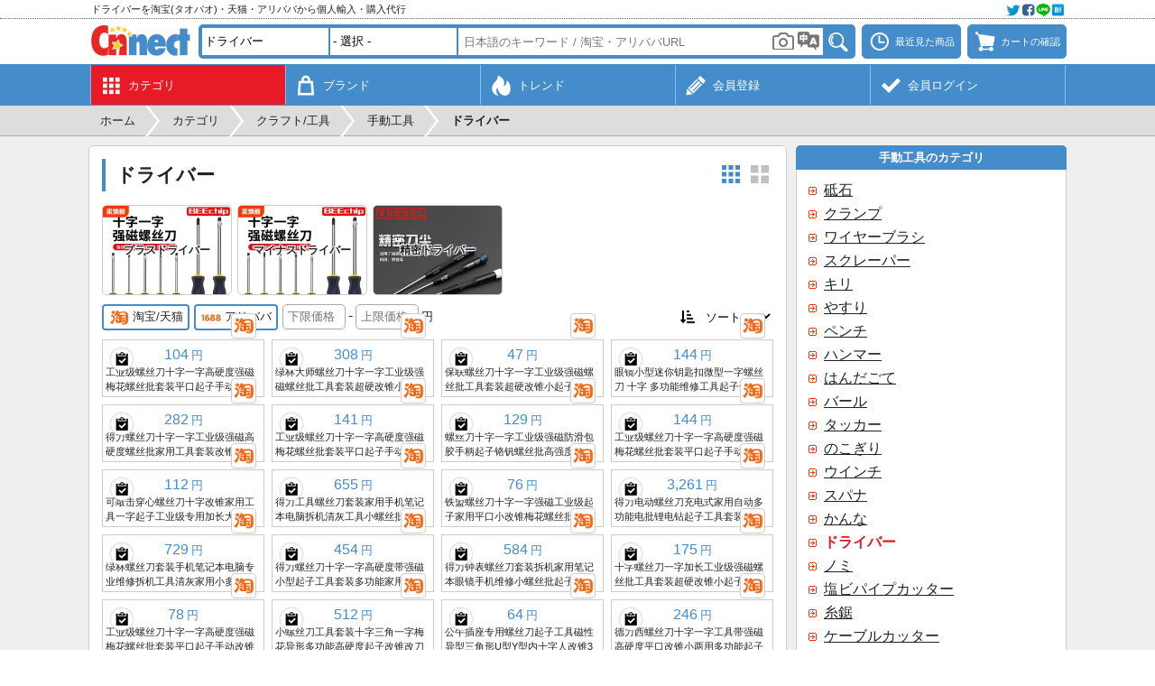

--- FILE ---
content_type: text/html; charset=UTF-8
request_url: https://cnnect.net/src/craft/screwdriver
body_size: 10439
content:
<!DOCTYPE html>
	<html lang="ja">
	<head>
	<meta charset="UTF-8">
	<title>ドライバーを中国の淘宝(タオバオ)・天猫・アリババから個人輸入・購入代行 - CNNECT</title>
	<meta name="description" content="淘宝(タオバオ)や天猫、アリババから見つかったドライバーの商品一覧を表示しています。商品写真をクリックすると各商品の詳細情報を表示できます。">
	<meta name="robots" content="INDEX,FOLLOW">
	<meta name="viewport" content="width=device-width, initial-scale=1.0, maximum-scale=1.0, user-scalable=no">
	<meta name="format-detection" content="telephone=no">
		<link rel="canonical" href="https://cnnect.net/src/craft/screwdriver">
	<link rel="manifest" href="//cnnect.net/manifest.json">
	<link rel="apple-touch-icon" href="//cnnect.net/apple-touch-icon.png">
	<link rel="shortcut icon" href="//cnnect.net/favicon.ico">
	<link rel="stylesheet" href="//cnnect.net/css/style.css?260113" type="text/css" media="all">
		<script type="text/javascript">
	var wmode = 'normal';
	var expandmode = 'hidden';
	var scrollauto = 0;
	</script>
	<script type="text/javascript" src="//cnnect.net/lib/js/jquery.js"></script>
	<script type="text/javascript" src="//cnnect.net/js/library.js?260110"></script>
	<script type="text/javascript" src="//cnnect.net/js/common.js?260110"></script>
	<script type="text/javascript">
	$(function(){
		var prev_wpos = $(window).scrollTop(), wpos, window_w = $(window).width(), mainmenuleft = false;
		$('#scrolltotop').hide();
		$(window).scroll(function(){
			wpos = $(this).scrollTop();
			if (scrollauto == 0 && prev_wpos > wpos) {
				$('#header_fix').addClass('ani').css('top', '0');
			} else {
				if (wpos <= 117){
					$('#header_fix').css('top', '-'+wpos+'px').removeClass('ani');
				}else{
					$('#hd_src').removeClass('shown');
					$('#header_fix').css('top', '-118px');
				}
			}
			if(window_w <= 774){
				if (prev_wpos > wpos) {
					$('#mainmenu_wrap').css('bottom', '0');
				} else {
					$('#mainmenu_wrap').css('bottom', '-55px');
				}
			}
			prev_wpos = wpos;
			if(wpos > 600){
				$('#scrolltotop').fadeIn();
			}else{
				$('#scrolltotop').fadeOut();
			}
		});
		$('#scrolltotop').click(function(){
			scrollauto = 1;
			$('html, body').animate({scrollTop:0}, 500, 'swing', function(){
				scrollauto = 0;
			});
			return false;
		});
	var wd = $('#src_topcategory').outerWidth();
	var src_selnum = $('.src_parent').size() + 1, src_leftnum, src_shownum;
	if(src_selnum < 2){
		src_shownum = src_selnum;
	}else{
		src_shownum = 2;
	}
	if(src_selnum <= 2){
		src_leftnum = 0;
	}else{
		src_leftnum = src_selnum - 2;
	}
	if($(window).width() <= 774){
		if(src_selnum < 2){
			src_selnum = 2;
		}
		$('#hd_src_category_inner').css({left: '-' + (wd * src_leftnum) + 'px',width: (wd * src_selnum) + 'px'});
	}else{
		$('#hd_src_category_inner').css({left: '-' + (wd * src_leftnum) + 'px',width: (wd * src_selnum) + 'px'});
		$('#hd_src_category').css('width', (wd * src_shownum) + 'px');
	}
		activateBreadnavi();
		
		findTutorials();
		hscrollToShown();
	});

	$(window).on('orientationchange resize',function(){
		var w = $(window).width(),h = $(window).height(),boxw,boxh;
		boxw = (w * 0.98) > 802 ? '802px' : '98%';
		boxh = (h * 0.98) > 600 ? '600px' : '98%';
		$.colorbox.resize({width:boxw, height:boxh});
	});

	</script>
	<!--[if lt IE 9]>
	<script type="text/javascript" src="//cnnect.net/lib/js/html5.js"></script>
	<![endif]-->
	<!-- Google tag (gtag.js) -->
<script async src="https://www.googletagmanager.com/gtag/js?id=G-YEC116WBYX"></script>
<script>
window.dataLayer = window.dataLayer || [];
  function gtag(){dataLayer.push(arguments);}
  gtag('js', new Date());

  gtag('config', 'G-YEC116WBYX');
</script>
<script async src="https://pagead2.googlesyndication.com/pagead/js/adsbygoogle.js?client=ca-pub-2157932225149108" crossorigin="anonymous"></script>
	<script type="text/javascript">
var imagedomains = new RegExp('(g\.search\.alicdn\.com|g\.search1\.alicdn\.com|g\.search2\.alicdn\.com|cbu01\.alicdn\.com)');
$(function(){
	loadItems();
	setSubcategorylist();
});
var subcatpos = 0, subcatposmax, src_pages = {}, src_sp_jpy = '', src_ep_jpy = '', src_sort = '0', ajaxReq = null, mode = '', crc_rate = 28.33;
		src_pages[1] = 0;
		src_pages[3] = 0;;

function setSubcategorylist() {
	var winw = $(window).width(), row, col, clone, colspan;
	var each;
	if (winw > 774) {
		var elmnum = $('#subcategory_inner .subcategory_each').size();
		if (elmnum > 5) {
			subcatposmax = Math.ceil(elmnum / 5 - 1);
			$('#subcategory_wrap').css('height', '106px');
			$('#subcategory_outer').css('height', '106px').append('<div id="subcategory_prev"><a onclick="slideSubcategory(\'prev\')">&lt;</a></div><div id="subcategory_next"><a onclick="slideSubcategory(\'next\')">&gt;</a></div>');
			$('#subcategory_inner').css({
				'width': (150 * elmnum) + 'px', 'position': 'absolute', 'left': '0px', 'top': '0px'
			});
		}
	} else {
		var elmnum = $('#subcategory_inner .subcategory_each').size();
		$('#subcategory_inner').css('width', (126 * elmnum) + 'px');
	}
}

function slideSubcategory(direction) {
	if (direction == 'next') {
		subcatpos++;
	} else {
		subcatpos--;
	}
	$('#subcategory_inner').animate({
		left: (-750 * subcatpos) + 'px'
	}, 'fast', function () {
		if (subcatpos > 0) {
			$('#subcategory_prev').fadeIn('fast');
		} else {
			$('#subcategory_prev').fadeOut('fast');
		}
		if (subcatpos < subcatposmax) {
			$('#subcategory_next').fadeIn('fast');
		} else {
			$('#subcategory_next').fadeOut('fast');
		}
	});
}

function setSrcEcsite(ecsite){
	if($('#src_ecsite_'+ecsite).hasClass('d')){
		$('#src_ecsite_'+ecsite).removeClass('d');
	}else{
		if($('.srcecsite').not('.d').size() > 1){
			$('#src_ecsite_'+ecsite).addClass('d');
		}else{
			return false;
		}
	}
	loadItems(1);
}

function setSrcSort(){
	src_sort = parseInt($('#src_sort').val());
	if(src_sort > 0 && $('.srcecsite').not('.d').size() > 1){
		window.alert('複数のECサイトが選択されているときにソートはできません。');
		$('#src_sort').val('0');
	}else{
		loadItems(1);
	}
}


function startloadItems(code){
	if(code  === 13){
		loadItems(1);
	}
}

function loadItems(reset){
	if(reset || !$('#itemlist_loadbtn').hasClass('d')){
		var error=0, errormsg;
		if(reset){
			src_pages = {};
			$('.srcecsite').each(function(){
				if(!$(this).hasClass('d')){
					src_pages[parseInt($(this).data('ecsite'))] = 0;
				}
			});
			src_sp_jpy = $('#src_sp_jpy').val();
			src_ep_jpy = $('#src_ep_jpy').val();

			if(src_sp_jpy != '' || src_ep_jpy != ''){
				if(src_sp_jpy == ''){
					error = 1;
					errormsg = '下限価格を入力してください。';
				}else if(!src_sp_jpy.match(/^\d{1,8}$/)){
					error = 1;
					errormsg = '下限価格は8桁までの半角数字で入力してください。';
				}else if(src_ep_jpy == ''){
					error = 1;
					errormsg = '上限価格を入力してください。';
				}else if(!src_ep_jpy.match(/^\d{1,8}$/)){
					error = 1;
					errormsg = '上限価格は8桁までの半角数字で入力してください。';
				}else if(parseInt(src_sp_jpy) >= parseInt(src_ep_jpy)){
					error = 1;
					errormsg = '上限価格は下限価格よりも大きい値を入力してください。';
				}
			}
		}

		if(error){
			window.alert(errormsg);
		}else{
			var params = {};
			var replace_params = {};
			params['mode'] = mode;
			params['pages'] = JSON.stringify(src_pages);
			if(src_sort > 0){
				params['sort'] = src_sort;
				replace_params['sort'] = src_sort;
			}
			if(src_sp_jpy != '' && src_ep_jpy != ''){
				params['sp'] = src_sp_jpy;
				params['ep'] = src_ep_jpy;
				replace_params['sp'] = src_sp_jpy;
				replace_params['ep'] = src_ep_jpy;
			}
			replace_params['pages'] = JSON.stringify(src_pages);
			params['src_keyword'] = '螺丝刀';
			params['src_catid_taobao'] = '50018731';
			
			params['q_to'] = '';
			if (ajaxReq != null) ajaxReq.abort();
			ajaxReq = $.ajax({
				type: 'POST',
				dataType: 'json',
				url: 'https://cnnect.net/src_load',
				data: params,
				timeout: 60000,
				success: function(data){
					if(data.status == 'OK'){
						src_pages = data.pages;
						$('#itemlist_loading').remove();
						var re, clipped, imgurl;
						if(data.items.length){
							for(var i = 0; i < data.items.length; i++){
								if(!$('#item_'+data.items[i]['ecsite']+'_'+data.items[i]['itemid']).size()){
								clipped = false;
								if(typeof $.cookie('cnc_clipitems') == 'string'){
									re = new RegExp('(^|;)'+data.items[i]['ecsite']+':'+data.items[i]['itemid']+'(;|$)');
									clipped = $.cookie('cnc_clipitems').match(re);
								}
								imgurl = typeof data.items[i]['imgurl'] == 'string' ? data.items[i]['imgurl'].replace(/^http:\/\//, '//'): '//cnnect.net/img/img_noimage.png';
								$('#itemlist_wrap').append('<div id="item_'+ecsite_key[data.items[i]['ecsite']]+'_'+data.items[i]['itemid']+'" class="itemlist_each" data-ecsite="'+data.items[i]['ecsite']+'" data-itemid="'+data.items[i]['itemid']+'" data-name="'+data.items[i]['name']+'" data-imgurl="'+imgurl+'" data-price="'+data.items[i]['price']+'"><div class="itemlist_imgouter"><div class="itemlist_btn left"><a onclick="addClip(this)"' + ( clipped ? ' class="d" title="既にクリップ済みです"' : ' title="クリップする"' ) + '><span class="menumark clipadd small' + (clipped?' d':'') + '"></span></a></div><a class="itemlist_imginner" onclick="openItemDetail(\'' + ecsite_key[data.items[i]['ecsite']] + '\', \''+data.items[i]['itemid']+'\', \''+data.items[i]['itemkey']+'\');" rel="nofollow"><img class="itemlist_img" src="'+convertApiimgurl(imgurl)+'" width="172" height="172" alt="'+data.items[i]['name']+'" loading="lazy"></a><a onclick="openEcsiteurl(' + data.items[i]['ecsite'] + ', \''+ data.items[i]['itemid'] +'\')" class="itemlist_ecsite"><span class="ecsitemark ' + ecsite_key[data.items[i]['ecsite']] + '"></span></a></div><div class="itemlist_price"><span>' +numberFormat(data.items[i]['price'] * crc_rate)+ '</span>円</div><div class="itemlist_name">'+data.items[i]['name']+'</div></div>');
								}
							}
						}
						$('#itemlist_loadbtn').removeClass('d').html('更に読み込む');
					}else if(data.status == 'loaderror'){
						src_pages = data.pages;
						$('#itemlist_loadbtn').before('<div id="loaderror" class="noresult mb10">読み込みに失敗しました。</div>');
						$('#loaderror').delay(3000).fadeOut('slow', function () {
							$(this).remove();
						});
						$('#itemlist_loadbtn').removeClass('d').html('更に読み込む');
					}else if(data.status == 'noitem'){
						src_pages = data.pages;
						$('#itemlist_loadbtn').removeClass('d');//必要
						loadItems();
					}else if(data.status == 'noecsite'){
						if($('#itemlist_wrap .itemlist_each').size() == 0){
							$('#itemlist_wrap').html('<div class="itemlist_notfound">この条件に該当する商品はみつかりませんでした。</div>');
						}else{
							$('#itemlist_loadbtn').addClass('d').html('この条件に該当する商品は以上です');
						}
						$('#itemlist_loadbtn').html('更に読み込む');
					}else if(data.status == 'needlogin'){
						openColorbox('https://cnnect.net/login?login_location=remove&loginmsg='+encodeURIComponent('商品検索を続けるには会員ログインをしてください。'));
						$('#itemlist_loadbtn').removeClass('d').html('更に読み込む');
					}else if(data.status == 'busy'){
						if($('#itemlist_wrap .itemlist_each').size() == 0){
							$('#itemlist_wrap').html('<div class="itemlist_notfound">現在アクセスすることができません。申し訳ございませんが、しばらく経ってから再度アクセスしてください。</div>');
						}else{
							$('#itemlist_loadbtn').addClass('d').html('現在読み込みできません');
						}
					}else{
						window.alert(errmsg[data.status]);
					}
					replaceHistoryState(replace_params);
					
				},
				error:function(){
					$('#itemlist_wrap').html('<div class="itemlist_notfound">エラーが発生しました。申し訳ございませんが、再度操作をお試しください。</div>');
					$('#itemlist_loadbtn').removeClass('d').html('更に読み込む');
				},
				beforeSend: function(){
					if(reset){
						$('#itemlist_wrap').html('<div id="itemlist_loading" class="itemlist_loading"><div class="cent">ただいま商品情報を取得中です。</div><div class="cent mt10"><img src="//cnnect.net/img/img_loadingbar.gif" width="220" height="19"></div></div>');
					}
					$('#itemlist_loadbtn').addClass('d').html('<img src="//cnnect.net/img/img_loading.gif" width="16" height="16">');
				}
			});
		}
	}
}

function switchZh(){
	searchTranslate();
	$('#switchzh_btn').fadeOut();
}

</script>
	</head>
	<body class="ja"><div id="container" class="fixheader whead"><noscript><div id="maintenance">当サイトをご利用いただくにはJavascriptを有効にしてください。</div></noscript><div id="header_fix"><div id="header_top_wrap"><div id="header_top"><div id="header_top_left"><h2>ドライバーを淘宝(タオバオ)・天猫・アリババから個人輸入・購入代行</h2></div><div id="header_top_right"><a onclick="openColorbox('https://cnnect.net/socialshare?url=https%3A%2F%2Fcnnect.net%2Fsrc%2Fcraft%2Fscrewdriver&title=%E3%83%89%E3%83%A9%E3%82%A4%E3%83%90%E3%83%BC%E3%82%92%E4%B8%AD%E5%9B%BD%E3%81%AE%E6%B7%98%E5%AE%9D%28%E3%82%BF%E3%82%AA%E3%83%90%E3%82%AA%29%E3%83%BB%E5%A4%A9%E7%8C%AB%E3%83%BB%E3%82%A2%E3%83%AA%E3%83%90%E3%83%90%E3%81%8B%E3%82%89%E5%80%8B%E4%BA%BA%E8%BC%B8%E5%85%A5%E3%83%BB%E8%B3%BC%E5%85%A5%E4%BB%A3%E8%A1%8C+-+CNNECT', 0, 0, 420, 250)"><img src="//cnnect.net/img/img_social@2x.webp" width="64" height="16" alt=""></a></div></div></div><div id="header_wrap"><div id="header"><div id="header_logo"><a href="https://cnnect.net/"><img src="//cnnect.net/img/img_logo.webp?260113" alt="CNNECT"></a></div><div id="header_left"><a onclick="toggleSearch()" class="headerbtn"><span class="menumark search"></span></a></div><div id="header_right"><a onclick="openColorbox('https://cnnect.net/history')" class="headerbtn mr7" title="最近見た商品"><span class="menumark history"></span><span class="menulabel">最近見た商品</span></a><a onclick="openColorbox('https://cnnect.net/cart')" class="headerbtn" title="カートの確認"><span id="cartnum_wrap"><span class="menumark cart"></span></span><span class="menulabel">カートの確認</span></a></div><div id="hd_src"><div class="hd_src_row"><div id="hd_src_category"><div id="hd_src_category_inner"><select id="src_topcategory" onchange="changeSrcTopcategory()"><option value="0">全てのカテゴリ</option><option value="1">ファッション</option><option value="2">服飾/アクセサリ</option><option value="3">キッズ/育児</option><option value="4">美容/健康</option><option value="5">キッチン/調理</option><option value="6">家具/インテリア</option><option value="7">家電/住宅設備</option><option value="8">デジタル</option><option value="9">スポーツ</option><option value="10">アウトドア</option><option value="11">車/バイク</option><option value="12">音楽/楽器</option><option selected value="13">クラフト/工具</option><option value="14">文具/オフィス</option><option value="15">園芸/ペット</option><option value="16">玩具/雑貨</option></select><select class="src_parent" onchange="changeSrcParent(this)"><option value="" data-key="">- 選択 -</option><option value="757" data-key="hand_tools" selected>手動工具</option><option value="510" data-key="power_tools">電動工具</option><option value="759" data-key="air_tools">空圧工具</option><option value="3236" data-key="measurement_tool">測量工具</option><option value="2759" data-key="paint_tool">塗装用具</option><option value="2353" data-key="tool_box">工具箱</option><option value="2354" data-key="tool_set">工具セット</option><option value="2567" data-key="woodworking_materials">木工材料</option><option value="682" data-key="craft">手工芸</option><option value="2561" data-key="architecture_model_materials">建築模型材料</option></select><select class="src_parent" onchange="changeSrcParent(this)"><option value="" data-key="">- 選択 -</option><option value="3146" data-key="grindstone">砥石</option><option value="1415" data-key="clamp">クランプ</option><option value="2765" data-key="wire_brush">ワイヤーブラシ</option><option value="2762" data-key="scraper">スクレーパー</option><option value="1416" data-key="gimlet">キリ</option><option value="1421" data-key="file">やすり</option><option value="1031" data-key="pliers">ペンチ</option><option value="913" data-key="hammer">ハンマー</option><option value="1420" data-key="soldering_iron">はんだごて</option><option value="1215" data-key="pry_bar">バール</option><option value="1418" data-key="tacker">タッカー</option><option value="1044" data-key="saw">のこぎり</option><option value="1058" data-key="winch">ウインチ</option><option value="912" data-key="wrench">スパナ</option><option value="1414" data-key="plane">かんな</option><option value="915" data-key="screwdriver" selected>ドライバー</option><option value="914" data-key="chisel">ノミ</option><option value="3138" data-key="pvc_pipe_cutter">塩ビパイプカッター</option><option value="3137" data-key="jig_saw">糸鋸</option><option value="3139" data-key="cable_cutter">ケーブルカッター</option><option value="3152" data-key="pipe_bender">パイプベンダー</option><option value="3143" data-key="tap_tool">タップ</option><option value="3151" data-key="rubber_hammer">ゴムハンマー</option><option value="3777" data-key="hand_nibbler">ハンドニブラ</option></select><select class="src_parent" onchange="changeSrcParent(this)"><option value="" data-key="">- 選択 -</option><option value="2136" data-key="phillips_screwdriver">プラスドライバー</option><option value="2137" data-key="flathead_screwdriver">マイナスドライバー</option><option value="2764" data-key="precision_screwdriver">精密ドライバー</option></select></div></div></div><div class="hd_src_row"><div id="hd_src_keyword"><input type="text" id="src_keyword" class="short" value="" onfocus="showCategorySuggest()" onblur="hideCategorySuggest(400)" onkeyup="showCategorySuggest(event.keyCode)" placeholder="日本語のキーワード / 淘宝・アリババURL" value="" autocomplete="off" enterkeyhint="done"><input type="hidden" id="src_seller" value=""><input type="hidden" id="src_type" value="craft"><input type="hidden" id="src_key" value="screwdriver"><iframe id="imgsrc_frame" src="https://cnnect.net/imgsrc_btn"></iframe><a id="translate_wrap" onclick="searchTranslate()"><img src="//cnnect.net/img/img_translate.png" width="24" height="21" alt=""><input type="hidden" id="src_translate" value="1"></a><div id="src_suggest" class="narrowscroll short" style="display: none"></div></div><div id="hd_src_btn"><a onclick="itemSearch()"><img src="//cnnect.net/img/bt_search.png" width="32" height="28" title="検索" alt="検索"></a></div></div></div></div></div><div id="mainmenu_wrap"><ul id="mainmenu"><li class="shown"><a href="https://cnnect.net/category" title="カテゴリ"><div class="mainmenu_mark"><span class="menumark category white"></span></div><div class="mainmenu_sub">カテゴリ</div></a></li><li><a href="https://cnnect.net/brand" title="ブランド"><div class="mainmenu_mark"><span class="menumark brand white"></span></div><div class="mainmenu_sub">ブランド</div></a></li><li><a href="https://cnnect.net/trend" title="トレンド"><div class="mainmenu_mark"><span class="menumark trend white"></span></div><div class="mainmenu_sub">トレンド</div></a></li><li><a href="https://cnnect.net/register" title="新規会員登録"><div class="mainmenu_mark"><span class="menumark register white"></span></div><div class="mainmenu_sub">会員登録</div></a></li><li><a href="https://cnnect.net/login" title="会員ログイン"><div class="mainmenu_mark"><span class="menumark check white"></span></div><div class="mainmenu_sub">会員ログイン</div></a></li></ul></div></div><div id="breadnavi_wrap"><ol id="breadnavi" class="clearfix" itemscope itemtype="https://schema.org/BreadcrumbList"><li itemprop="itemListElement" itemscope itemtype="https://schema.org/ListItem"><a href="https://cnnect.net/" itemprop="item"><span itemprop="name">ホーム</span></a><meta itemprop="position" content="1" /></li><li class="breadnavi_separator">&gt;</li><li itemprop="itemListElement" itemscope itemtype="https://schema.org/ListItem"><a href="https://cnnect.net/category" itemprop="item"><span itemprop="name">カテゴリ</span></a><meta itemprop="position" content="2" /></li><li class="breadnavi_separator">&gt;</li><li itemprop="itemListElement" itemscope itemtype="https://schema.org/ListItem"><a href="https://cnnect.net/category_list/craft" itemprop="item"><span itemprop="name">クラフト/工具</span></a><meta itemprop="position" content="3" /></li><li class="breadnavi_separator">&gt;</li><li itemprop="itemListElement" itemscope itemtype="https://schema.org/ListItem"><a href="https://cnnect.net/src/craft/hand_tools" itemprop="item"><span itemprop="name">手動工具</span></a><meta itemprop="position" content="4" /></li><li class="breadnavi_separator">&gt;</li><li itemprop="itemListElement" itemscope itemtype="https://schema.org/ListItem"><span class="bold" itemprop="name">ドライバー</span><meta itemprop="position" content="5" /></li></ol></div><div id="inner"><div id="main">	<section>
		<h1>ドライバー</h1>

		<div class="rtmenu">
			<a id="layout_btn_nm" class="layoutmark nm" onclick="toggleLayout('nm')"></a><a id="layout_btn_lg" class="layoutmark lg d" onclick="toggleLayout('lg')"></a>
		</div>

				<div id="subcategory_outer" class="mb10"><div id="subcategory_wrap" class="subcategory_wrap hslide_wrap"><div id="subcategory_inner" class="subcategory_inner clearfix"><a href="https://cnnect.net/src/craft/phillips_screwdriver" class="subcategory_each" title="プラスドライバー"><div class="subcategory_img" style="background-image:url('https://cnnect.net/dbdata/category/1739808310120874.webp')"><div class="subcategory_title">プラスドライバー</div></div></a><a href="https://cnnect.net/src/craft/flathead_screwdriver" class="subcategory_each" title="マイナスドライバー"><div class="subcategory_img" style="background-image:url('https://cnnect.net/dbdata/category/1739801114232661.webp')"><div class="subcategory_title">マイナスドライバー</div></div></a><a href="https://cnnect.net/src/craft/precision_screwdriver" class="subcategory_each" title="精密ドライバー"><div class="subcategory_img" style="background-image:url('https://cnnect.net/dbdata/category/1754219110031579.webp')"><div class="subcategory_title">精密ドライバー</div></div></a></div></div></div><div class="srcitem clearfix mb10"><div class="lfloat"><a id="src_ecsite_taobao" onclick="setSrcEcsite('taobao')" class="srcecsite" title="淘宝/天猫" data-ecsite="1"><span class="ecsitemark middle taobao"></span>淘宝/天猫</a><a id="src_ecsite_alibaba" onclick="setSrcEcsite('alibaba')" class="srcecsite ml5" title="アリババ" data-ecsite="3"><span class="ecsitemark middle alibaba"></span>アリババ</a><span class="ml5 pc_ib"><input type="number" step="1" id="src_sp_jpy" value="" placeholder="下限価格" onkeypress="startloadItems(event.keyCode);"><span class="ml3 mr3">-</span><input type="number" step="1" id="src_ep_jpy" value="" placeholder="上限価格" onkeypress="startloadItems(event.keyCode);"><span class="ml3 small">円</span></span></div><div class="rfloat"><span class="menumark sort small mr3"></span><select id="src_sort" onchange="setSrcSort()"><option value="0" selected>ソート</option><option value="1">価格昇順</option><option value="2">価格降順</option><option value="3">販売数順</option></select></div></div>

		<div id="itemlist_wrap" class="itemlist_wrap nm"></div>
		<div class="cent mt15">
			<a id="itemlist_loadbtn" onclick="loadItems()">更に読み込む</a>
		</div>
	</section>
	<div class="advert"><script async src="https://pagead2.googlesyndication.com/pagead/js/adsbygoogle.js?client=ca-pub-2157932225149108"
     crossorigin="anonymous"></script>
<!-- CNNECTレスポンシブ -->
<ins class="adsbygoogle"
     style="display:block"
     data-ad-client="ca-pub-2157932225149108"
     data-ad-slot="7416534098"
     data-ad-format="auto"
     data-full-width-responsive="true"></ins>
<script>
(adsbygoogle = window.adsbygoogle || []).push({});
</script></div></div><div id="side"><div class="section_side_head">手動工具のカテゴリ</div><div class="section_side_body"><div class="sidemenu nowrap"><a href="https://cnnect.net/src/craft/grindstone" title="手動工具 砥石">砥石</a></div><div class="sidemenu nowrap"><a href="https://cnnect.net/src/craft/clamp" title="手動工具 クランプ">クランプ</a></div><div class="sidemenu nowrap"><a href="https://cnnect.net/src/craft/wire_brush" title="手動工具 ワイヤーブラシ">ワイヤーブラシ</a></div><div class="sidemenu nowrap"><a href="https://cnnect.net/src/craft/scraper" title="手動工具 スクレーパー">スクレーパー</a></div><div class="sidemenu nowrap"><a href="https://cnnect.net/src/craft/gimlet" title="手動工具 キリ">キリ</a></div><div class="sidemenu nowrap"><a href="https://cnnect.net/src/craft/file" title="手動工具 やすり">やすり</a></div><div class="sidemenu nowrap"><a href="https://cnnect.net/src/craft/pliers" title="手動工具 ペンチ">ペンチ</a></div><div class="sidemenu nowrap"><a href="https://cnnect.net/src/craft/hammer" title="手動工具 ハンマー">ハンマー</a></div><div class="sidemenu nowrap"><a href="https://cnnect.net/src/craft/soldering_iron" title="手動工具 はんだごて">はんだごて</a></div><div class="sidemenu nowrap"><a href="https://cnnect.net/src/craft/pry_bar" title="手動工具 バール">バール</a></div><div class="sidemenu nowrap"><a href="https://cnnect.net/src/craft/tacker" title="手動工具 タッカー">タッカー</a></div><div class="sidemenu nowrap"><a href="https://cnnect.net/src/craft/saw" title="手動工具 のこぎり">のこぎり</a></div><div class="sidemenu nowrap"><a href="https://cnnect.net/src/craft/winch" title="手動工具 ウインチ">ウインチ</a></div><div class="sidemenu nowrap"><a href="https://cnnect.net/src/craft/wrench" title="手動工具 スパナ">スパナ</a></div><div class="sidemenu nowrap"><a href="https://cnnect.net/src/craft/plane" title="手動工具 かんな">かんな</a></div><div class="sidemenu nowrap shown">ドライバー</div><div class="sidemenu nowrap"><a href="https://cnnect.net/src/craft/chisel" title="手動工具 ノミ">ノミ</a></div><div class="sidemenu nowrap"><a href="https://cnnect.net/src/craft/pvc_pipe_cutter" title="手動工具 塩ビパイプカッター">塩ビパイプカッター</a></div><div class="sidemenu nowrap"><a href="https://cnnect.net/src/craft/jig_saw" title="手動工具 糸鋸">糸鋸</a></div><div class="sidemenu nowrap"><a href="https://cnnect.net/src/craft/cable_cutter" title="手動工具 ケーブルカッター">ケーブルカッター</a></div><div class="sidemenu nowrap"><a href="https://cnnect.net/src/craft/pipe_bender" title="手動工具 パイプベンダー">パイプベンダー</a></div><div class="sidemenu nowrap"><a href="https://cnnect.net/src/craft/tap_tool" title="手動工具 タップ">タップ</a></div><div class="sidemenu nowrap"><a href="https://cnnect.net/src/craft/rubber_hammer" title="手動工具 ゴムハンマー">ゴムハンマー</a></div><div class="sidemenu nowrap"><a href="https://cnnect.net/src/craft/hand_nibbler" title="手動工具 ハンドニブラ">ハンドニブラ</a></div></div><a class="sidebtn" href="https://cnnect.net/about" title="CNNECTについて"><span class="menumark about middle"></span><div class="sidebtn_label"><div class="sidebtn_label_sub">初めてご利用の方はこちら</div><div class="sidebtn_label_main">CNNECTについて</div></div></a><a class="sidebtn" href="https://cnnect.net/register" title="新規会員登録"><span class="menumark register middle"></span><div class="sidebtn_label"><div class="sidebtn_label_sub">無料会員登録はこちらから</div><div class="sidebtn_label_main">新規会員登録</div></div></a><a class="sidebtn" href="https://cnnect.net/login" title="会員ログイン"><span class="menumark check middle"></span><div class="sidebtn_label"><div class="sidebtn_label_sub">会員登録がお済みの方はこちらから</div><div class="sidebtn_label_main">会員ログイン</div></div></a><a class="sidebtn" href="https://cnnect.net/about_tool_inst" title="CNNECTツールの登録"><span class="menumark tool middle"></span><div class="sidebtn_label"><div class="sidebtn_label_sub">淘宝・アリババの全商品を注文可能</div><div class="sidebtn_label_main">CNNECTツール</div></div></a><a class="sidebtn" href="https://cnnect.net/calculator" title="国際送料の計算"><span class="menumark calculator middle"></span><div class="sidebtn_label"><div class="sidebtn_label_sub">重量とサイズから概算送料を計算</div><div class="sidebtn_label_main">国際送料の計算</div></div></a><div class="pc"><div class="advert"><script async src="https://pagead2.googlesyndication.com/pagead/js/adsbygoogle.js?client=ca-pub-2157932225149108"
     crossorigin="anonymous"></script>
<!-- CNNECTレスポンシブ -->
<ins class="adsbygoogle"
     style="display:block"
     data-ad-client="ca-pub-2157932225149108"
     data-ad-slot="7416534098"
     data-ad-format="auto"
     data-full-width-responsive="true"></ins>
<script>
(adsbygoogle = window.adsbygoogle || []).push({});
</script></div></div><div class="section_side_head">営業カレンダー</div><div class="section_side_body"><div class="cent bold mb5">2026年1月</div><div class="cent"><table class="cld_table"><tr><th class="clr_red">日</th><th>月</th><th>火</th><th>水</th><th>木</th><th>金</th><th class="clr_blue">土</th></tr><tr><td class="dead">&nbsp;</td><td class="dead">&nbsp;</td><td class="dead">&nbsp;</td><td class="dead">&nbsp;</td><td class="closed">1</td><td class="closed">2</td><td class="closed">3</td></tr><tr><td class="closed">4</td><td>5</td><td>6</td><td>7</td><td>8</td><td>9</td><td class="closed">10</td></tr><tr><td class="closed">11</td><td>12</td><td>13</td><td>14</td><td>15</td><td>16</td><td class="closed">17</td></tr><tr><td class="closed">18</td><td><strong>19</strong></td><td>20</td><td>21</td><td>22</td><td>23</td><td class="closed">24</td></tr><tr><td class="closed">25</td><td>26</td><td>27</td><td>28</td><td>29</td><td>30</td><td class="closed">31</td></tr></table></div><div class="cent mt5"><input type="button" class="s" value="詳細" onclick="location.href='https://cnnect.net/calendar'"></div></div><div class="section_side_head">トピック</div><div class="section_side_body"><a href="https://cnnect.net/trend_topic_detail/20260116" class="topic_sideeach"><div class="topic_img mb10" style="background-image:url('https://cnnect.net/dbdata/topic/1767413759132296.webp')"></div><div class="topic_update">2026/1/16</div><div class="topic_text">登山ブームが天猫でアウトドアウェア売上を牽引。新参愛好家の増加で「軽量化」が新たなトレンドに。</div></a><hr><a href="https://cnnect.net/trend_topic_detail/20260102" class="topic_sideeach"><div class="topic_img mb10" style="background-image:url('https://cnnect.net/dbdata/topic/1766641802003389.webp')"></div><div class="topic_update">2026/1/2</div><div class="topic_text">淘宝、2025年の10大ヒット商品を発表。「痛金」や「排骨ダウンジャケット」などがランクイン。</div></a><hr><a href="https://cnnect.net/trend_topic_detail/20251101" class="topic_sideeach"><div class="topic_img mb10" style="background-image:url('https://cnnect.net/dbdata/topic/1761979580573974.webp')"></div><div class="topic_update">2025/11/1</div><div class="topic_text">淘宝が新業態「淘宝コンビニ」を発表、440億円を投じて即時配送倉庫のエコシステムを構築へ</div></a><div class="ralign mt5"><a href="https://cnnect.net/trend_topic" class="arrowbutton">トピック</a></div></div><div class="section_side_head">最近の到着レポート</div><div class="section_side_body"><div class="reportbox">今回も無事、商品を受け取ることが出来ました。ありがとうございました。</div><div class="mt5 small clearfix"><span class="lfloat nowrap"><span class="clr_navy bold mr5 ml10">受取日時</span>2026年1月15日 0:55</span></div><hr><div class="reportbox">ありがとうございました</div><div class="mt5 small clearfix"><span class="lfloat nowrap"><span class="clr_navy bold mr5 ml10">受取日時</span>2026年1月14日 19:13</span></div><hr><div class="reportbox">他の輸入代行サービスを使ったことがありましたが、こちらが一番使い方が分かりやすかったです。
荷物も現在地が良く分かり助かります。</div><div class="mt5 small clearfix"><span class="lfloat nowrap"><span class="clr_navy bold mr5 ml10">受取日時</span>2026年1月14日 12:24</span></div><div class="ralign mt5"><a class="arrowbutton" href="https://cnnect.net/report">更に見る</a></div></div><div class="section_side_head">よくある質問</div><div class="section_side_body"><div class="mb10"><input type="text" id="faq_keyword" placeholder="よくある質問を検索" style="width: 100%" class="round" onkeyup="startFaqSearch(event.keyCode);" enterkeyhint="done"></div><div class="sidemenu nowrap"><a onclick="openColorbox('https://cnnect.net/faq_detail?faq_id=27')">淘宝やアリババのURLから商品を探すことはできますか？</a></div><div class="sidemenu nowrap"><a onclick="openColorbox('https://cnnect.net/faq_detail?faq_id=51')">事前に国際送料を知ることはできますか？</a></div><div class="sidemenu nowrap"><a onclick="openColorbox('https://cnnect.net/faq_detail?faq_id=69')">在庫売切などで入金超過が発生した場合はいつ返金されますか？</a></div><div class="sidemenu nowrap"><a onclick="openColorbox('https://cnnect.net/faq_detail?faq_id=99')">注文送信後、他にも欲しい商品が見つかった場合、追加注文できますか？</a></div><div class="sidemenu nowrap"><a onclick="openColorbox('https://cnnect.net/faq_detail?faq_id=101')">銀行振り込みの振込先はどこに記載されていますか？</a></div><div class="ralign mt5"><a href="https://cnnect.net/faq" class="arrowbutton">その他のよくある質問</a></div></div><div class="advert"><script async src="https://pagead2.googlesyndication.com/pagead/js/adsbygoogle.js?client=ca-pub-2157932225149108"
     crossorigin="anonymous"></script>
<!-- CNNECTレスポンシブ -->
<ins class="adsbygoogle"
     style="display:block"
     data-ad-client="ca-pub-2157932225149108"
     data-ad-slot="7416534098"
     data-ad-format="auto"
     data-full-width-responsive="true"></ins>
<script>
(adsbygoogle = window.adsbygoogle || []).push({});
</script></div></div><div class="clear"></div></div>
	<div id="footer_wrap"><div id="footer"><div id="footer_left"><div class="footer_left_wrap"><div class="footer_left_title">適用レート</div><table class="list_table"><tr><td class="cent"><span class="flagmark cny mr3" title="元"></span>1<span class="small ml3">CNY</span> = <span class="flagmark jpy mr3" title="円"></span>28.33<span class="small ml3">円</span></td><td style="width:20px"><a class="menumark graph small" href="https://cnnect.net/exrate"></a></td></tr></table>
	<div class="cent xsmall smalllh">2026年1月19日更新</div></div></div><div id="footer_navi">
	<dl><dt>ご利用案内</dt><dd><ul>
	<li><a href="https://cnnect.net/about">CNNECTについて</a></li>
	<li><a href="https://cnnect.net/about_search">商品の探し方</a></li>
	<li><a href="https://cnnect.net/about_tool">CNNECTツールについて</a></li>
	<li><a href="https://cnnect.net/about_apply">代行サービスの申込方法</a></li>
	<li><a href="https://cnnect.net/about_order">注文の流れ・必要な費用</a></li>
	<li><a href="https://cnnect.net/about_operation">注文進行時の基本操作</a></li>
	<li><a href="https://cnnect.net/about_specialcase">特別なケースの操作</a></li>
	<li><a href="https://cnnect.net/about_prohibition">取り扱いできない商品</a></li><li><a href="https://cnnect.net/about_defect">不良品や輸送トラブルへの対応</a></li><li><a href="https://cnnect.net/about_tax">関税・消費税について</a></li><li><a href="https://cnnect.net/about_ecsite">中国ECサイトの特徴</a></li><li><a href="https://cnnect.net/about_sale">中国ECサイトのセール期間</a></li><li><a href="https://cnnect.net/about_knowledge">中国製品を購入時の注意事項</a></li>
	</ul></dd></dl>
	<dl>
	<dt>商品を探す・ツール</dt><dd><ul>
	<li><a href="https://cnnect.net/category">カテゴリ</a></li>
	<li><a href="https://cnnect.net/brand">ブランド</a></li>
	<li><a href="https://cnnect.net/trend">トレンド</a></li>
	<li><a href="https://cnnect.net/calculator">国際送料の計算</a></li>
	<li><a href="https://cnnect.net/report">到着レポート</a></li>	</ul></dd>
	</dl>
	<dl><dt>会員登録・ログイン</dt><dd><ul>
	<li><a href="https://cnnect.net/register">新規会員登録</a></li>
	<li><a href="https://cnnect.net/login">会員ログイン</a></li>
	<li><a href="https://cnnect.net/password">パスワード再設定</a></li>
	<li><a href="https://cnnect.net/mp/">マイページ</a></li>
	<li><a href="https://cnnect.net/faq">よくある質問</a></li>
	<li><a href="https://cnnect.net/contact">お問い合わせ</a></li>
	</ul></dd></dl>
	<dl>
	<dt>規約・会社情報</dt><dd><ul>
	<li><a href="https://cnnect.net/terms">利用規約</a></li>
	<li><a href="https://cnnect.net/privacypolicy">個人情報保護方針</a></li>
	<li><a href="https://cnnect.net/datatransferpolicy">外部送信ポリシー</a></li>
	<li><a href="https://cnnect.net/legalnote">特定商取引法に基づく表記</a></li>
	<li><a href="https://cnnect.net/company">運営会社</a></li>
	</ul></dd>
	<dt>運営サービス</dt><dd><ul>
	<li><a href="https://buyfy.jp/">BUYFY</a></li>
	<li><a href="https://chinamart.jp/">CHINAMART</a></li>
	<li><a href="https://1port.net/">1PORT</a></li>
	</ul></dd>
	</dl>
	<div class="clear"></div>
	</div><div class="clear"></div><div id="footer_copyright">Copyright (C) 2026 CNNECT.NET All Rights Reserved.</div>
	</div></div>
	<div id="scrolltotop" class="menumark scroll middle" title="ページ上部に戻る"></div>
	</div>
	</body>
	</html>

--- FILE ---
content_type: text/html; charset=utf-8
request_url: https://www.google.com/recaptcha/api2/aframe
body_size: 270
content:
<!DOCTYPE HTML><html><head><meta http-equiv="content-type" content="text/html; charset=UTF-8"></head><body><script nonce="ZhaBGkNPU6wkSzboqoBLQA">/** Anti-fraud and anti-abuse applications only. See google.com/recaptcha */ try{var clients={'sodar':'https://pagead2.googlesyndication.com/pagead/sodar?'};window.addEventListener("message",function(a){try{if(a.source===window.parent){var b=JSON.parse(a.data);var c=clients[b['id']];if(c){var d=document.createElement('img');d.src=c+b['params']+'&rc='+(localStorage.getItem("rc::a")?sessionStorage.getItem("rc::b"):"");window.document.body.appendChild(d);sessionStorage.setItem("rc::e",parseInt(sessionStorage.getItem("rc::e")||0)+1);localStorage.setItem("rc::h",'1768779218060');}}}catch(b){}});window.parent.postMessage("_grecaptcha_ready", "*");}catch(b){}</script></body></html>

--- FILE ---
content_type: text/javascript; charset=utf-8
request_url: https://cnnect.net/src_load
body_size: 2274
content:
{"status":"OK","items":[{"ecsite":1,"name":"\u5de5\u4e1a\u7ea7\u87ba\u4e1d\u5200\u5341\u5b57\u4e00\u5b57\u9ad8\u786c\u5ea6\u5f3a\u78c1\u6885\u82b1\u87ba\u4e1d\u6279\u5957\u88c5\u5e73\u53e3\u8d77\u5b50\u624b\u52a8\u6539\u9525","itemid":946507758340,"imgurl":"https:\/\/img.alicdn.com\/imgextra\/i1\/2218345204724\/O1CN01vhY9HD1kle2STyxiK_!!2218345204724.jpg","price":"3.67","itemkey":"6bd7e918c9f1752a04c8afa3241953eb9264b191"},{"ecsite":1,"name":"\u7eff\u6797\u5927\u5e08\u87ba\u4e1d\u5200\u5341\u5b57\u4e00\u5b57\u5de5\u4e1a\u7ea7\u5f3a\u78c1\u87ba\u4e1d\u6279\u5de5\u5177\u5957\u88c5\u8d85\u786c\u6539\u9525\u5c0f\u8d77\u5b50","itemid":716489948046,"imgurl":"https:\/\/img.alicdn.com\/imgextra\/i4\/2408239898\/O1CN01lQPZjg2MzL6v2zHzM_!!0-item_pic.jpg","price":"10.87","itemkey":"6d1fe110706914c95b78eb2dd4ef33308e9fda33"},{"ecsite":1,"name":"\u4fdd\u8054\u87ba\u4e1d\u5200\u5341\u5b57\u4e00\u5b57\u5de5\u4e1a\u7ea7\u5f3a\u78c1\u87ba\u4e1d\u6279\u5de5\u5177\u5957\u88c5\u8d85\u786c\u6539\u9525\u5c0f\u8d77\u5b50\u5927\u5168","itemid":558102586999,"imgurl":"https:\/\/img.alicdn.com\/imgextra\/i4\/570013073\/O1CN01jIn2rg1YZTrmLfmng_!!570013073.jpg","price":"1.65","itemkey":"86aae8a274d07e975a4527343a3c8296b58e5d93"},{"ecsite":1,"name":"\u773c\u955c\u5c0f\u578b\u8ff7\u4f60\u94a5\u5319\u6263\u5fae\u578b\u4e00\u5b57\u87ba\u4e1d\u5200 \u5341\u5b57 \u591a\u529f\u80fd\u7ef4\u4fee\u5de5\u5177\u8d77\u5b50\u4fbf\u643a","itemid":972882601205,"imgurl":"https:\/\/img.alicdn.com\/imgextra\/i2\/2219807989171\/O1CN01csGKqG2HcNP4MelNv_!!4611686018427387315-0-item_pic.jpg","price":"5.09","itemkey":"cf686588846825aff2cdcd2b8aa0fb6c0596b806"},{"ecsite":1,"name":"\u5f97\u529b\u87ba\u4e1d\u5200\u5341\u5b57\u4e00\u5b57\u5de5\u4e1a\u7ea7\u5f3a\u78c1\u9ad8\u786c\u5ea6\u87ba\u4e1d\u6279\u5bb6\u7528\u5de5\u5177\u5957\u88c5\u6539\u9525\u8d77\u5b50","itemid":994314888787,"imgurl":"https:\/\/img.alicdn.com\/imgextra\/i3\/2218380346235\/O1CN01TLLdg51vvgZuLBUcc_!!4611686018427380603-0-item_pic.jpg","price":"9.96","itemkey":"331ec6ce3e84c405f7793b2d9fcca185e8594058"},{"ecsite":1,"name":"\u5de5\u4e1a\u7ea7\u87ba\u4e1d\u5200\u5341\u5b57\u4e00\u5b57\u9ad8\u786c\u5ea6\u5f3a\u78c1\u6885\u82b1\u87ba\u4e1d\u6279\u5957\u88c5\u5e73\u53e3\u8d77\u5b50\u624b\u52a8\u6539\u9525","itemid":861925024429,"imgurl":"https:\/\/img.alicdn.com\/imgextra\/i2\/2218345204724\/O1CN01zF7cXv1kle2CIzYta_!!2218345204724.jpg","price":"4.98","itemkey":"df0b92c68ddabead15c29a0e6da9405d35f2b5e6"},{"ecsite":1,"name":"\u87ba\u4e1d\u5200\u5341\u5b57\u4e00\u5b57\u5de5\u4e1a\u7ea7\u5f3a\u78c1\u9632\u6ed1\u5305\u80f6\u624b\u67c4\u8d77\u5b50\u94ec\u9492\u87ba\u4e1d\u6279\u9ad8\u5f3a\u5ea6\u4e94\u91d1","itemid":967914343914,"imgurl":"https:\/\/img.alicdn.com\/imgextra\/i2\/2219488050023\/O1CN01sm9RIb1C2aAw9jmwA_!!2219488050023.jpg","price":"4.56","itemkey":"03e6daccb9df90169e741ecc19e822aa9e65c983"},{"ecsite":1,"name":"\u5de5\u4e1a\u7ea7\u87ba\u4e1d\u5200\u5341\u5b57\u4e00\u5b57\u9ad8\u786c\u5ea6\u5f3a\u78c1\u6885\u82b1\u87ba\u4e1d\u6279\u5957\u88c5\u5e73\u53e3\u8d77\u5b50\u624b\u52a8\u6539\u9525","itemid":999439298312,"imgurl":"https:\/\/img.alicdn.com\/imgextra\/i1\/2218345204724\/O1CN01JMvPQL1kle26O5CHP_!!2218345204724.jpg","price":"5.07","itemkey":"d05f2c1547132f5efbfcbb3aa902990f8142ed04"},{"ecsite":1,"name":"\u53ef\u6572\u51fb\u7a7f\u5fc3\u87ba\u4e1d\u5200\u5341\u5b57\u6539\u9525\u5bb6\u7528\u5de5\u5177\u4e00\u5b57\u8d77\u5b50\u5de5\u4e1a\u7ea7\u4e13\u7528\u52a0\u957f\u5927\u5c0f\u53f7","itemid":889574931367,"imgurl":"https:\/\/img.alicdn.com\/imgextra\/i4\/2215485038858\/O1CN010JFtlm2FJ1BU5qz24_!!2215485038858.jpg","price":"3.96","itemkey":"1c2f483709d612c9e2f81f85bbea0a5d928bd456"},{"ecsite":1,"name":"\u5f97\u529b\u5de5\u5177\u87ba\u4e1d\u5200\u5957\u88c5\u5bb6\u7528\u624b\u673a\u7b14\u8bb0\u672c\u7535\u8111\u62c6\u673a\u6e05\u7070\u5de5\u5177\u5c0f\u87ba\u4e1d\u6279\u5927\u5168","itemid":714758946812,"imgurl":"https:\/\/img.alicdn.com\/imgextra\/i4\/407910984\/O1CN01CydmRk1J8ijhYCYQb_!!4611686018427386440-0-item_pic.jpg","price":"23.13","itemkey":"f7b79bc85395ae751e1d66de3c904fd2921fbbdd"},{"ecsite":1,"name":"\u94c1\u76df\u87ba\u4e1d\u5200\u5341\u5b57\u4e00\u5b57\u5f3a\u78c1\u5de5\u4e1a\u7ea7\u8d77\u5b50\u5bb6\u7528\u5e73\u53e3\u5c0f\u6539\u9525\u6885\u82b1\u87ba\u4e1d\u6279\u5957\u88c5","itemid":728041445879,"imgurl":"https:\/\/img.alicdn.com\/imgextra\/i1\/2924790939\/O1CN01eCszEm1Io6ri85BYq_!!0-item_pic.jpg","price":"2.70","itemkey":"c6c14d6953f40f7d5b1c0943ebed700a7637337b"},{"ecsite":1,"name":"\u5f97\u529b\u7535\u52a8\u87ba\u4e1d\u5200\u5145\u7535\u5f0f\u5bb6\u7528\u81ea\u52a8\u591a\u529f\u80fd\u7535\u6279\u9502\u7535\u94bb\u8d77\u5b50\u5de5\u5177\u5957\u88c5\u5c0f\u578b","itemid":651313362779,"imgurl":"https:\/\/img.alicdn.com\/imgextra\/i2\/2206896370616\/O1CN01NAllro1GQB0EmwRtn_!!4611686018427384760-0-item_pic.jpg","price":"115.10","itemkey":"5a16e48736849d4d5cb26f3c3730bdcc074aa0d0"},{"ecsite":1,"name":"\u7eff\u6797\u87ba\u4e1d\u5200\u5957\u88c5\u624b\u673a\u7b14\u8bb0\u672c\u7535\u8111\u4e13\u4e1a\u7ef4\u4fee\u62c6\u673a\u5de5\u5177\u6e05\u7070\u5bb6\u7528\u5c0f\u591a\u529f\u80fd","itemid":675684600845,"imgurl":"https:\/\/img.alicdn.com\/imgextra\/i4\/2408239898\/O1CN011xvHKw2MzL86rEETl_!!0-item_pic.jpg","price":"25.72","itemkey":"4a9299f8def5c1435101fde48f1103aee3d9b042"},{"ecsite":1,"name":"\u5f97\u529b\u87ba\u4e1d\u5200\u5341\u5b57\u4e00\u5b57\u9ad8\u786c\u5ea6\u5e26\u5f3a\u78c1\u5c0f\u578b\u8d77\u5b50\u5de5\u5177\u5957\u88c5\u591a\u529f\u80fd\u5bb6\u7528\u6539\u9525","itemid":867558254642,"imgurl":"https:\/\/img.alicdn.com\/imgextra\/i1\/2218380346235\/O1CN01SLtEGt1vvgYg31d3X_!!4611686018427380603-0-item_pic.jpg","price":"16.04","itemkey":"1a8c6a1d37e1acbffb9e17fa6043c9c9db183564"},{"ecsite":1,"name":"\u5f97\u529b\u949f\u8868\u87ba\u4e1d\u5200\u5957\u88c5\u62c6\u673a\u5bb6\u7528\u7b14\u8bb0\u672c\u773c\u955c\u624b\u673a\u7ef4\u4fee\u5c0f\u87ba\u4e1d\u6279\u8d77\u5b50\u5de5\u5177","itemid":911844956470,"imgurl":"https:\/\/img.alicdn.com\/imgextra\/i1\/2218380346235\/O1CN0172aw4K1vvgYNN7SJp_!!4611686018427380603-0-item_pic.jpg","price":"20.63","itemkey":"ec111b928f26ed21a081c59de2922e41d4b956bc"},{"ecsite":1,"name":"\u5341\u5b57\u87ba\u4e1d\u5200\u4e00\u5b57\u52a0\u957f\u5de5\u4e1a\u7ea7\u5f3a\u78c1\u87ba\u4e1d\u6279\u5de5\u5177\u5957\u88c5\u8d85\u786c\u6539\u9525\u5c0f\u8d77\u5b50\u5927\u5168","itemid":971525841959,"imgurl":"https:\/\/img.alicdn.com\/imgextra\/i4\/2219631277338\/O1CN01Bic6x7244rPxLFzEK_!!4611686018427385114-0-item_pic.jpg","price":"6.19","itemkey":"e35261e43a399ee52d48134d20bc3b060759efdc"},{"ecsite":1,"name":"\u5de5\u4e1a\u7ea7\u87ba\u4e1d\u5200\u5341\u5b57\u4e00\u5b57\u9ad8\u786c\u5ea6\u5f3a\u78c1\u6885\u82b1\u87ba\u4e1d\u6279\u5957\u88c5\u5e73\u53e3\u8d77\u5b50\u624b\u52a8\u6539\u9525","itemid":990091295421,"imgurl":"https:\/\/img.alicdn.com\/imgextra\/i2\/2982816566\/O1CN01ABkyal1yNHfZhMEVn_!!2982816566.jpg","price":"2.75","itemkey":"873b953319c20715880e8707d91b9ccb9c7d2e62"},{"ecsite":1,"name":"\u5c0f\u87ba\u4e1d\u5200\u5de5\u5177\u5957\u88c5\u5341\u5b57\u4e09\u89d2\u4e00\u5b57\u6885\u82b1\u5f02\u5f62\u591a\u529f\u80fd\u9ad8\u786c\u5ea6\u8d77\u5b50\u6539\u9525\u6539\u5200","itemid":713710485634,"imgurl":"https:\/\/img.alicdn.com\/imgextra\/i2\/2214183122092\/O1CN011cH31z1RKBWdLLf1B_!!0-item_pic.jpg","price":"18.07","itemkey":"f23684b0b11908c2bad8cb5138d3792c6658f4c4"},{"ecsite":1,"name":"\u516c\u725b\u63d2\u5ea7\u4e13\u7528\u87ba\u4e1d\u5200\u8d77\u5b50\u5de5\u5177\u78c1\u6027\u5f02\u578b\u4e09\u89d2\u5f62U\u578bY\u578b\u5185\u5341\u5b57\u4eba\u6539\u95253","itemid":983401385486,"imgurl":"https:\/\/img.alicdn.com\/imgextra\/i4\/2982816566\/O1CN01LaWUuX1yNHeNJI3Cx_!!2982816566.jpg","price":"2.27","itemkey":"81c030e84d400d4e1c51d85ae36e62f19464c2ab"},{"ecsite":1,"name":"\u5fb7\u529b\u897f\u87ba\u4e1d\u5200\u5341\u5b57\u4e00\u5b57\u5de5\u5177\u5e26\u5f3a\u78c1\u9ad8\u786c\u5ea6\u5e73\u53e3\u6539\u9525\u5c0f\u4e24\u7528\u591a\u529f\u80fd\u8d77\u5b50","itemid":947275240444,"imgurl":"https:\/\/img.alicdn.com\/imgextra\/i4\/2217756089724\/O1CN01CD2ss42LhePcvtp5Q_!!4611686018427387260-0-item_pic.jpg","price":"8.67","itemkey":"0d5d1d804ba40743b3d321491bedaeedfdbff09d"}],"pages":{"1":1,"3":0}}